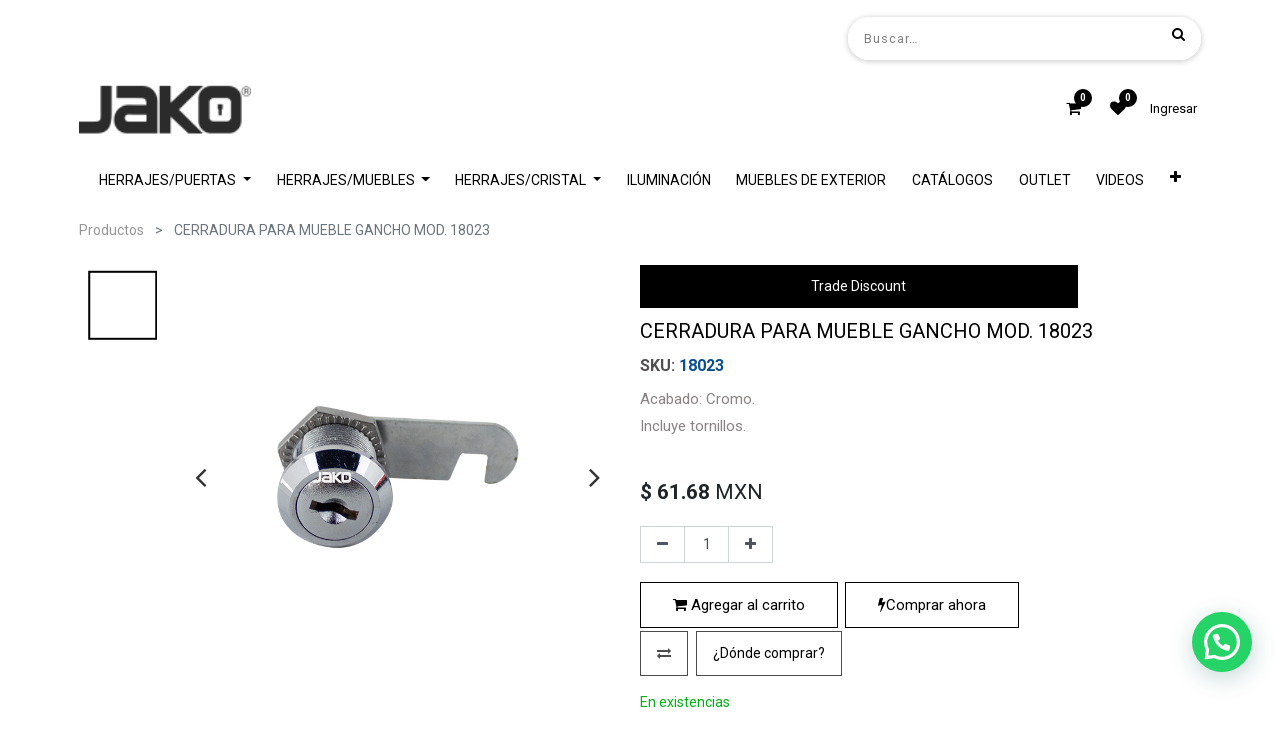

--- FILE ---
content_type: text/html; charset=utf-8
request_url: https://www.jako.mx/shop/product/18023-cerradura-para-mueble-gancho-mod-18023-17325
body_size: 19988
content:

    
    
    
    
            <input type="hidden" id="ajax_cart_product_template" value="1"/>
        <!DOCTYPE html>
        
        
            
        
    <html lang="es-MX" data-website-id="1" data-oe-company-name="PRODUCTOS JAKO S.A. de C.V.">
            
        
            
            
            
            
                
            
        
        
    <head>
                <meta charset="utf-8"/>
                <meta http-equiv="X-UA-Compatible" content="IE=edge,chrome=1"/>
                <meta name="viewport" content="width=device-width, initial-scale=1, user-scalable=no"/>
        <meta name="generator" content="Odoo"/>
        
        
        
            
            
            
        <meta name="description" content="Cerradura para mueble gancho. Acabado: Cromo. Incluye tornillos. ¡Cotiza ahora aquí!"/>
        <meta name="keywords" content="cerradura, cerradura para mueble"/>
        
            
            
            
                
                    
                        <meta property="og:type" content="website"/>
                    
                
                    
                        <meta property="og:title" content="Cerradura para mueble gancho | Jako Herrajes"/>
                    
                
                    
                        <meta property="og:site_name" content="PRODUCTOS JAKO S.A. de C.V."/>
                    
                
                    
                        <meta property="og:url" content="http://www.jako.mx/shop/product/18023-cerradura-para-mueble-gancho-mod-18023-17325"/>
                    
                
                    
                        <meta property="og:image" content="http://www.jako.mx/web/image/product.template/17325/image_1024?unique=0030168"/>
                    
                
                    
                        <meta property="og:description" content="Cerradura para mueble gancho. Acabado: Cromo. Incluye tornillos. ¡Cotiza ahora aquí!"/>
                    
                
            
            
            
                
                    <meta name="twitter:card" content="summary_large_image"/>
                
                    <meta name="twitter:title" content="Cerradura para mueble gancho | Jako Herrajes"/>
                
                    <meta name="twitter:image" content="http://www.jako.mx/web/image/product.template/17325/image_1024?unique=0030168"/>
                
                    <meta name="twitter:description" content="Cerradura para mueble gancho. Acabado: Cromo. Incluye tornillos. ¡Cotiza ahora aquí!"/>
                
            
        

        
            
            
        
        <link rel="canonical" href="https://www.jako.mx/shop/product/18023-cerradura-para-mueble-gancho-mod-18023-17325"/>

        <link rel="preconnect" href="https://fonts.gstatic.com/" crossorigin=""/>
    

                <title>Cerradura para mueble gancho | Jako Herrajes</title>
                <link type="image/x-icon" rel="shortcut icon" href="/web/image/website/1/favicon?unique=9958876"/>
            <link type="text/css" rel="stylesheet" href="/web/content/356131-24664c4/1/web.assets_common.css"/>
            <link type="text/css" rel="stylesheet" href="/web/content/356656-bcc3501/1/web.assets_frontend.css"/>
        
    
        

                <script id="web.layout.odooscript" type="text/javascript">
                    var odoo = {
                        csrf_token: "41e118ec999c02f93341c562b31e3de006da6cb4o",
                        debug: "",
                    };
                </script>
            <script type="text/javascript">
                odoo.session_info = {"is_admin": false, "is_system": false, "is_website_user": true, "user_id": false, "is_frontend": true, "translationURL": "/website/translations", "cache_hashes": {"translations": "a5736f3f76282dcd4ff13c6f91539a1d0e382ba1"}};
            </script>
            <script defer="defer" type="text/javascript" src="/web/content/328637-ac95013/1/web.assets_common_minimal_js.js"></script>
            <script defer="defer" type="text/javascript" src="/web/content/328638-b05f47d/1/web.assets_frontend_minimal_js.js"></script>
            
        
    
            <script defer="defer" type="text/javascript" data-src="/web/content/356136-6ceea6a/1/web.assets_common_lazy.js"></script>
            <script src="https://conektaapi.s3.amazonaws.com/v0.3.2/js/conekta.js" type="text/javascript"></script>
            <script defer="defer" type="text/javascript" data-src="/web/content/356657-4773667/1/web.assets_frontend_lazy.js"></script>
        
    
        

                
            
            
            
        
            <link rel="manifest" href="/social_push_notifications/static/src/js/manifest.json"/>
        </head>
            <body class="">
                
        
    
            
        
	    
    <div id="wrapwrap" class="   ">
                
            <div class="te_auto_play_value d-none">
                <span>True</span>
            </div>
        
            <div class="te_header_before_overlay">
                <div class="container te_header_style_4_main">
                    <div class="row align-items-center mt16 te_header_style_4_inner_first">
                        <div class="col-lg-8 te_header_4_offer">
                            <section>
                                <p></p>
                                <section><p>    
            
































































</p>





























































































































































































<p>
            




























            















































</p>





























































































































































































<div class="oe_structure" data-name="Style 2"></div>





























































































































































































<p></p></section>
                            </section>
                        </div>
                        <div class="col-lg-4 te_header_4_search">
                            <div class="te_header_search">
                                <div class="te_srch_icon_header">
                                    <a href="#" class="">
                                        <i class="fa fa-search te_srch_icon"></i>
                                        <i class="fa fa-times te_srch_close"></i>
                                    </a>
                                </div>
                                <div class="te_search_popover" tabindex="-1">
                                    
    
                
            
            
            
                <form method="get" class="o_wsale_products_searchbar_form o_wait_lazy_js " action="/shop">
                    <div role="search" class="input-group">
        <input type="text" name="search" class="search-query form-control oe_search_box" placeholder="Buscar…" data-limit="5" data-display-description="true" data-display-price="true" data-display-image="true" value=""/>
        <div class="input-group-append">
            <button type="submit" class="btn btn-primary oe_search_button" aria-label="Búsqueda" title="Búsqueda"><i class="fa fa-search"></i></button>
        </div>
    </div>

                    <input name="order" type="hidden" class="o_wsale_search_order_by" value=""/>
                    
                </form>
            
            
        
                                </div>
                            </div>
                        </div>
                    </div>
                    <div class="row align-items-center py-2 te_header_style_4_inner">
                        <div class="col-lg-4">
                            
                            
                                <a href="/" class="navbar-brand logo te_header_before_logo">
                                    <span role="img" aria-label="Logo of www.jako.mx" title="www.jako.mx"><img src="/web/image/website/1/logo/www.jako.mx?unique=9958876" class="img img-fluid" alt="www.jako.mx"/></span>
                                </a>
                            
                        </div>
                        <div class="col-lg-8 te_login_right">
                            <div class="px-1 te_cart_icon_head">
                                
        
        <a id="my_cart" href="/shop/cart" class="nav-link o_wsale_my_cart">
            <i class="fa fa-shopping-cart"></i>
            <sup class="my_cart_quantity badge badge-primary">0</sup>
        </a>
    
                            </div>
                            <div class="px-1 te_wish_icon_head">
                                
        
            
            <a href="/shop/wishlist" class="nav-link te_wish_icon_head">
                <i class="fa fa-heart"></i>
                <sup class="my_wish_quantity o_animate_blink badge badge-primary">
                    0
                </sup>
            </a>
        
    
                            </div>
                            
                            
                            
                            
                            <div class="px-1">
                                
    

                            </div>
                            <div class="px-1">
                                
                                <div class="te_signin">
                                    
                                        <a href="#loginPopup" class="btn-link">
                                            <span class="te_user_account_name">Ingresar</span>
                                            <span class="te_user_account_icon">
                                                <i class="fa fa-user" aria-hidden="true"></i>
                                            </span>
                                        </a>
                                        
        <div class="modal fade text-left" id="loginRegisterPopup" role="dialog" tabindex="-1">
            <div class="modal-dialog">
                <div class="modal-content">
                    <button type="button" class="close d-md-none" data-dismiss="modal">
                        <i class="fa fa-times"></i>
                    </button>
                    <div class="modal-body">
                        <div role="tabpanel">
                            
                            <ul class="nav nav-tabs" role="tablist">
                                <li role="presentation" class="login_register_tab  ">
                                    <a href="#loginPopup" aria-controls="loginPopup" role="tab" class="active" data-toggle="tab">
                                        Ingresar
                                    </a>
                                </li>
                                
                                    <li role="presentation" class="login_register_tab">
                                        <a href="#registerPopup" aria-controls="registerPopup" role="tab" class="" data-toggle="tab">
                                            Registro
                                        </a>
                                    </li>
                                
                            </ul>
                            <div class="tab-content">
                                <div role="tabpanel" class="tab-pane active" id="loginPopup">
                                    
        <form class="oe_login_form" role="form" method="post" onsubmit="this.action = this.action + location.hash" action="/web/login">
            <input type="hidden" name="csrf_token" value="49605489d949067516ce2d2ddb1f01d122637624o1768613700"/>
            
            
            <div class="form-group field-login">
                <label for="login">Correo</label>
                <input type="text" placeholder="Email" name="login" id="login" required="required" autofocus="autofocus" autocapitalize="off" class="form-control "/>
            </div>

            <div class="form-group field-password">
                <label for="password">Contraseña</label>
                <input type="password" placeholder="Password" name="password" id="password" required="required" autocomplete="current-password" maxlength="4096" class="form-control "/>
            </div>

            
            

            <div class="te_error-success"></div>

            <div class="clearfix oe_login_buttons text-center mb-1 pt-3">
                <button type="submit" class="btn btn-primary btn-block te_theme_button te_login_button">Log in
                </button>
                
                <div class="justify-content-between mt-2 d-flex small">
                    <a class="open_reset_password" data-keyboard="true" href="#resetPasswordPopup">Recuperar contraseña
                    </a>
                </div>
                <div class="o_login_auth"></div>
                
                
            </div>
            <input type="hidden" name="redirect"/>
        </form>

        <form class="oe_reset_password_form te_reset_password_form" role="form" method="post">
            <input type="hidden" name="csrf_token" value="49605489d949067516ce2d2ddb1f01d122637624o1768613700"/>

            

            
                <div class="form-group field-login">
                    <label for="login" class="col-form-label">Correo</label>
                    <input type="text" name="login" id="login" class="form-control" autofocus="autofocus" required="required" autocapitalize="off"/>
                </div>
            

            
            <div class="te_error-success"></div>
            <input type="hidden" name="redirect"/>
            <input type="hidden" name="token"/>
            <div class="clearfix oe_login_buttons">
                <div class="d-flex justify-content-between align-items-center small">
                    <button type="submit" class="btn btn-primary te_theme_button">Confirmar</button>
                    <a class="back_login" href="#loginPopup">Regresar</a>
                    
                </div>
                <div class="o_login_auth"></div>
            </div>
        </form>
    
                                </div>
                                <div role="tabpanel" class="tab-pane" id="registerPopup">
                                    
        <form class="oe_signup_form_ept oe_signup_form" role="form" method="post" action="/web/signup">
            <input type="hidden" name="csrf_token" value="49605489d949067516ce2d2ddb1f01d122637624o1768613700"/>

            

            <div class="form-group field-login">
                <label for="login">Su correo electrónico</label>
                <input type="text" name="login" id="login" class="form-control form-control-sm" autofocus="autofocus" autocapitalize="off" required="required"/>
            </div>

            <div class="form-group field-name">
                <label for="name">Su nombre</label>
                <input type="text" name="name" id="name" class="form-control form-control-sm" placeholder="Por ejemplo, JJohn Smith" required="required"/>
            </div>

            <div class="form-group field-password pt-2">
                <label for="password">Contraseña</label>
                <input type="password" name="password" id="password" class="form-control form-control-sm" required="required"/>
            </div>

            <div class="form-group field-confirm_password">
                <label for="confirm_password">Confirmar contraseña</label>
                <input type="password" name="confirm_password" id="confirm_password" class="form-control form-control-sm" required="required"/>
            </div>
        

            
            <div class="te_error-success"></div>
            
            <input type="hidden" name="redirect"/>
            <input type="hidden" name="token"/>
            <div class="text-center oe_signup_buttons pt-3">
                <button type="submit" class="btn btn-primary btn-block te_theme_button te_signup_button">Registro
                </button>
                <div class="o_login_auth"></div>
                
                
            </div>
        </form>
    
                                </div>
                            </div>
                        </div>
                    </div>
                </div>
            </div>
        </div>
    
                                    
                                </div>
                            </div>
                        </div>
                    </div>
                </div>
            </div>
        <header id="top" data-anchor="true" data-name="Header" class=" o_affix_enabled">
                    <nav class="navbar navbar-expand-md te_header_navbar navbar-light
            ">
                <div class="container">
                    <a href="/" class="navbar-brand logo">
            <span role="img" aria-label="Logo of www.jako.mx" title="www.jako.mx"><img src="/web/image/website/1/logo/www.jako.mx?unique=9958876" class="img img-fluid" alt="www.jako.mx"/></span>
        </a>
    <button type="button" class="navbar-toggler" data-toggle="collapse" data-target="#top_menu_collapse">
                        <span class="navbar-toggler-icon"></span>
                    </button>
                    <div class="collapse navbar-collapse" id="top_menu_collapse">
                        <ul class="nav navbar-nav ml-auto text-right o_menu_loading" id="top_menu">
                            
        
            
    
    
    <li class="nav-item dropdown  position-static">
        <a data-toggle="dropdown" class="nav-link dropdown-toggle o_mega_menu_toggle" href="#">
                <span>HERRAJES/PUERTAS</span>
            
            
                
            
        </a>
        <div data-name="Mega Menu" class="dropdown-menu o_mega_menu dropdown-menu-left"><div class="oe_structure" data-name="Style 5"></div>



















































<section class="s_three_columns pt32 pb32" data-name="Style 5">
            <div class="container">
                <div class="row d-flex aos-init align-items-stretch" data-aos="align-items-stretch">
                    <div class="col-md-4 s_col_no_bgcolor te_col_ind col-lg-3">

                        <div class="te_image_overflow t_img_hover_1">
                            <a href="/shop/category/herrajes-puertas-cerraduras-119"><img class="card-img-top img img-responsive te_feature_image" src="/web/image/322383/categor%C3%ADa-cerraduras-Jako-Herrajes.jpg?access_token=d4ea9f5f-fd17-4673-bb4d-1a0ea528325f" alt="Cerraduras Jako Herrajes" data-original-title="" title="Cerraduras Jako Herrajes" aria-describedby="tooltip952027"></a>
                        </div>
                        <div class="te_center_position">
                            <section class="text-center pb8 pt16 te_button_position bg-white" style="">
                                <h6 class="mb0"><a href="/shop/category/herrajes-puertas-cerraduras-119" class="te_fix_content_h3" data-original-title="" title="" aria-describedby="tooltip624893">CERRADURAS</a></h6>
                                
                            </section>
                        </div>

                    </div>
                    <div class="col-md-4 s_col_no_bgcolor te_col_ind col-lg-3">

                        <div class="te_image_overflow t_img_hover_1">
                            <a href="/bisagras-y-pivotes"><img class="card-img-top img img-responsive te_feature_image" src="/web/image/52359/BISAGRAS-Y-PIVOTES-min.jpg?access_token=7ce00acf-4ac5-4094-83f7-00cedc3f2f8e" alt="Bisagras y Pivotes Jako Herrajes" data-original-title="" title="Bisagras y Pivotes Jako Herrajes" aria-describedby="tooltip620158"></a>
                        </div>
                        <div class="te_center_position">
                            <section class="text-center pb8 pt16 te_button_position bg-white">
                                <h6 class="mb0"><a href="/bisagras-y-pivotes" class="te_fix_content_h3" data-original-title="" title="" aria-describedby="tooltip168764">BISAGRAS Y PIVOTES</a></h6>
                                
                            </section>
                        </div>
                    </div>
                    <div class="col-md-4 s_col_no_bgcolor te_col_ind col-lg-3">

                        <div class="te_image_overflow t_img_hover_1">
                            <a href="/accesorios-para-puertas"><img class="card-img-top img img-responsive te_feature_image" src="/web/image/52360/ACCESORIOS-min.jpg?access_token=d5f12d71-7902-4883-b6d6-049ec9cf5a63" alt="Accesorios Para Puertas Jako Herrajes" data-original-title="" title="Accesorios Para Puertas Jako Herrajes" aria-describedby="tooltip494941"></a>
                        </div>
                        <div class="te_center_position">
                            <section class="text-center pb8 pt16 te_button_position bg-white">
                                <h6 class="mb0"><a href="/accesorios-para-puertas" class="te_fix_content_h3" data-original-title="" title="" aria-describedby="tooltip570637">ACCESORIOS PARA PUERTAS</a></h6>
                                
                            </section>
                        </div>
                    </div><div class="col-md-4 s_col_no_bgcolor te_col_ind col-lg-3">

                        <div class="te_image_overflow t_img_hover_1">
                            <a href="/jaladeras-para-puertas"><img class="card-img-top img img-responsive te_feature_image" src="/web/image/141694/jaladeras-para-puertas-jako-herrajes.jpg?access_token=0a7ae0ca-0b93-4455-8ac0-91a7eaef3781" alt="Jaladeras Para Puertas de Madera Jako Herrajes" data-original-title="" title="Jaladeras Para Puertas Madera Jako Herrajes" aria-describedby="tooltip494941"></a>
                        </div>
                        <div class="te_center_position">
                            <section class="text-center pb8 pt16 te_button_position bg-white">
                                <h6 class="mb0"><a href="/jaladeras-para-puertas" class="te_fix_content_h3" data-original-title="" title="" aria-describedby="tooltip570637">JALADERAS PARA PUERTAS</a></h6>
                                
                            </section>
                        </div>
                    </div>
                </div>
            </div>
        </section>



















































<section class="s_three_columns pt32 pb32" data-name="Style 5">
            <div class="container">
                <div class="row d-flex aos-init align-items-stretch" data-aos="align-items-stretch">
                    <div class="col-md-4 s_col_no_bgcolor te_col_ind col-lg-3">

                        <div class="te_image_overflow t_img_hover_1">
                            <a href="/shop/category/herrajes-para-puertas-jaladeras-para-puertas-de-madera-148"><img class="card-img-top img img-responsive te_feature_image" src="/web/image/141695/jaladeras-para-puertas-corredizas-jako-herrajes.jpg?access_token=2d319043-b3af-42fc-879a-4d8044c1eb33" alt="Jaladera Para Puertas Corredizas Jako Herrajes" data-original-title="" title="Jaladera Para Puertas Corredizas Jako Herrajes" aria-describedby="tooltip952027"></a>
                        </div>
                        <div class="te_center_position">
                            <section class="text-center pb8 pt16 te_button_position bg-white" style="">
                                <h6 class="mb0"><a href="/shop/category/herrajes-para-puertas-jaladeras-para-puertas-de-madera-148" class="te_fix_content_h3" data-original-title="" title="" aria-describedby="tooltip624893">JALADERAS PARA PUERTAS  CORREDIZAS</a></h6>
                                
                            </section>
                        </div>

                    </div>
                    <div class="col-md-4 s_col_no_bgcolor te_col_ind col-lg-3">

                        <div class="te_image_overflow t_img_hover_1">
                            <a href="/shop/category/herrajes-para-puertas-sistemas-de-puertas-deslizables-sistemas-deslizables-145"><img class="card-img-top img img-responsive te_feature_image" src="/web/image/52361/SISTEMAS-DESLIZABLES-min.jpg?access_token=f023b56c-ec50-498f-985d-80373066ced9" alt="Sistema De Puertas Deslizables Para Puertas de Madera Jako Herrajes" data-original-title="" title="Sistema De Puertas Deslizables Para Puertas de Madera Jako Herrajes" aria-describedby="tooltip620158"></a>
                        </div>
                        <div class="te_center_position">
                            <section class="text-center pb8 pt16 te_button_position bg-white">
                                <h6 class="mb0"><a href="/shop/category/herrajes-para-puertas-sistemas-de-puertas-deslizables-sistemas-deslizables-145" class="te_fix_content_h3" data-original-title="" title="" aria-describedby="tooltip168764">SISTEMAS DE PUERTAS DESLIZABLES</a></h6>
                                
                            </section>
                        </div>
                    </div>
                    <div class="col-md-4 s_col_no_bgcolor te_col_ind col-lg-3">

                        <div class="te_image_overflow t_img_hover_1">
                            <a href="/sistema-de-puertas-deslizables"><img class="card-img-top img img-responsive te_feature_image" src="/web/image/141696/sistemas-deslizables-tipo-granero-jako-herrajes.jpg?access_token=30831749-d368-498d-aa25-15bd01442aa6" alt="Sistemas Deslizables Tipo Granero Jako Herrajes" data-original-title="" title="Sistemas Deslizables Tipo Granero Jako Herrajes" aria-describedby="tooltip494941"></a>
                        </div>
                        <div class="te_center_position">
                            <section class="text-center pb8 pt16 te_button_position bg-white">
                                <h6 class="mb0"><a href="/sistema-de-puertas-deslizables" class="te_fix_content_h3" data-original-title="" title="" aria-describedby="tooltip570637">SISTEMAS DESLIZABLES TIPO GRANERO</a></h6>
                                
                            </section>
                        </div>
                    </div><div class="col-md-4 s_col_no_bgcolor te_col_ind col-lg-3">

                        <div class="te_image_overflow t_img_hover_1">
                            <a href="/shop/category/herrajes-puertas-cierrapuertas-y-barras-antipanico-152"><img class="card-img-top img img-responsive te_feature_image" src="/web/image/52363/CIERRAPUERTAS-min.jpg?access_token=22340cff-4a06-4731-b4ae-6892194cf062" alt="Cierrapuertas y Barras Antipánico Jako Herrajes" data-original-title="" aria-describedby="tooltip676931" title="Cierrapuertas y Barras Antipánico Jako Herrajes"></a>
                        </div>
                        <div class="te_center_position">
                            <section class="text-center pb8 pt16 te_button_position bg-white">
                                <h6 class="mb0"><a href="/shop/category/herrajes-puertas-cierrapuertas-y-barras-antipanico-152" class="te_fix_content_h3" data-original-title="" title="" aria-describedby="tooltip570637">CIERRAPUERTAS Y BARRAS ANTIPÁNICO</a></h6>
                                
                            </section>
                        </div>
                    </div>
                </div>
            </div>
        </section>
    




















</div>
    </li>

        
            
    
    
    <li class="nav-item dropdown  position-static">
        <a data-toggle="dropdown" class="nav-link dropdown-toggle o_mega_menu_toggle" href="#">
                <span>HERRAJES/MUEBLES</span>
            
            
                
            
        </a>
        <div data-name="Mega Menu" class="dropdown-menu o_mega_menu dropdown-menu-right"><div class="oe_structure" data-name="Style 5"></div>






































<section class="s_three_columns pt32 pb32" data-name="Style 5">
            <div class="container">
                <div class="row d-flex aos-init align-items-stretch" data-aos="align-items-stretch">
                    <div class="col-md-4 s_col_no_bgcolor te_col_ind col-lg-3">

                        <div class="te_image_overflow t_img_hover_1">
                            <a href="/muebles" target="_blank"><img class="card-img-top img img-responsive te_feature_image" src="/web/image/146179/herrajes-para-muebles-jako-herrajes.jpg?access_token=94e174f2-8a32-498d-901b-6e8412031c21" alt="Herrajes Para Muebles Jako Herrajes" data-original-title="" title="Herrajes Para Muebles Jako Herrajes" aria-describedby="tooltip570298"></a>
                        </div>
                        <div class="te_center_position">
                            <section class="text-center pb8 pt16 te_button_position bg-white-75">
                                <h6 class="mb0"><a href="/muebles" class="te_fix_content_h3" data-original-title="" title="" target="_blank">HERRAJES PARA MUEBLES</a></h6>
                                
                            </section>
                        </div>

                    </div><div class="col-md-4 s_col_no_bgcolor te_col_ind col-lg-3">

                        <div class="te_image_overflow t_img_hover_1">
                            <a href="/cocina" target="_blank"><img class="card-img-top img img-responsive te_feature_image" src="/web/image/356404/HERRAJES%20DE%20COCINA.jpg?access_token=a4e75594-8c70-4aa2-b958-0b0b46ba78d0" alt="Herrajes Para Cocina Jako Herrajes" data-original-title="" title="Herrajes Para Cocina Jako Herrajes" aria-describedby="tooltip570298"></a>
                        </div>
                        <div class="te_center_position">
                            <section class="text-center pb8 pt16 te_button_position bg-white-75">
                                <h6 class="mb0"><a href="/cocina" class="te_fix_content_h3" data-original-title="" title="" target="_blank">HERRAJES PARA COCINA</a></h6>
                                
                            </section>
                        </div>

                    </div>
                    <div class="col-md-4 s_col_no_bgcolor te_col_ind col-lg-3"><div class="te_image_overflow t_img_hover_1"><a href="/closet" target="_blank"><img class="card-img-top img img-responsive te_feature_image" src="/web/image/356405/HERRAJES%20DE%20CLOSET.jpg?access_token=cec6b0a9-ae47-42df-9c74-ebdad6823f15" alt="Herrajes Para Clóset Jako Herrajes" data-original-title="" title="Herrajes Para Clóset Jako Herrajes" aria-describedby="tooltip457484"></a></div><div class="te_center_position"><section class="text-center pb8 pt16 te_button_position bg-white-25"><h6 class="mb0"><a href="/closet" class="te_fix_content_h3" data-original-title="" title="" aria-describedby="tooltip182990" target="_blank">HERRAJES PARA CLÓSET</a></h6></section></div></div><div class="col-md-4 s_col_no_bgcolor te_col_ind col-lg-3"><div class="te_image_overflow t_img_hover_1"><a href="/shop/category/herrajes-muebles-herrajes-para-muebles-iluminacion-para-muebles-231" target="_blank"><img class="card-img-top img img-responsive te_feature_image" src="/web/image/216830/SUBCATEGORIA.jpg?access_token=d7850208-e514-4e08-9d51-a78952fa248e" alt="Accesorios Para Baño Jako Herrajes" data-original-title="" title="Accesorios Para Baño Jako Herrajes" aria-describedby="tooltip457484"></a></div><div class="te_center_position"><section class="text-center pb8 pt16 te_button_position bg-white-25"><h6 class="mb0"><a href="/shop/category/herrajes-muebles-herrajes-para-muebles-iluminacion-para-muebles-231" class="te_fix_content_h3" data-original-title="" title="" aria-describedby="tooltip182990" target="_blank">ILUMINACIÓN PARA MUEBLES</a></h6></section></div></div></div>
            </div>
        </section>




























<section class="s_three_columns pt32 pb32" data-name="Style 5">
            <div class="container">
                <div class="row d-flex aos-init align-items-stretch" data-aos="align-items-stretch">
                    <div class="col-md-4 s_col_no_bgcolor te_col_ind col-lg-3">

                        <div class="te_image_overflow t_img_hover_1">
                            <a href="/shop/category/herrajes-para-muebles-herrajes-para-cavas-1637" target="_blank"><img class="card-img-top img img-responsive te_feature_image" src="/web/image/349962/Cavas-categoria.jpg?access_token=00ef3116-7c4f-44e7-ab83-bd16879b0ce5" alt="Cavas y Armarios Jako Herrajes" data-original-title="" title="Cavas y Armarios Jako Herrajes" aria-describedby="tooltip570298"></a>
                        </div>
                        <div class="te_center_position">
                            <section class="text-center pb8 pt16 te_button_position bg-white-75">
                                <h6 class="mb0"><a href="/shop/category/herrajes-para-muebles-herrajes-para-cavas-1637" class="te_fix_content_h3" data-original-title="" title="" target="_blank">HERRAJES PARA CAVAS</a></h6>
                                
                            </section>
                        </div>

                    </div><div class="col-md-4 s_col_no_bgcolor te_col_ind col-lg-3">

                        <div class="te_image_overflow t_img_hover_1">
                            <a href="/complementos-para-bano" target="_blank"><img class="card-img-top img img-responsive te_feature_image" src="/web/image/146182/accesorios-para-ba%C3%B1o-jako-herrajes.jpg?access_token=6117d4e4-6755-4f8b-b9c0-7bef5e071079" alt="Cavas y Armarios Jako Herrajes" data-original-title="" title="Cavas y Armarios Jako Herrajes" aria-describedby="tooltip570298"></a>
                        </div>
                        <div class="te_center_position">
                            <section class="text-center pb8 pt16 te_button_position bg-white-75">
                                <h6 class="mb0"><a href="/complementos-para-bano" class="te_fix_content_h3" data-original-title="" title="" target="_blank">ACCESORIOS PARA BAÑO</a></h6>
                                
                            </section>
                        </div>

                    </div><div class="col-md-4 s_col_no_bgcolor te_col_ind col-lg-3">

                        <div class="te_image_overflow t_img_hover_1">
                            <a href="/shop/category/herrajes-para-cristal-fachadas-para-entrada-accesorios-para-vitrinas-852" target="_blank"><img class="card-img-top img img-responsive te_feature_image" src="/web/image/267794/herrajes-para-vitrinas-jako-herrajes.jpg?access_token=a823ed24-c738-4e26-a674-936e6d411347" alt="Cavas y Armarios Jako Herrajes" data-original-title="" title="Cavas y Armarios Jako Herrajes" aria-describedby="tooltip570298"></a>
                        </div>
                        <div class="te_center_position">
                            <section class="text-center pb8 pt16 te_button_position bg-white-75">
                                <h6 class="mb0"><a href="/shop/category/herrajes-para-cristal-fachadas-para-entrada-accesorios-para-vitrinas-852" class="te_fix_content_h3" data-original-title="" title="" target="_blank">HERRAJES PARA VITRINAS</a></h6>
                                
                            </section>
                        </div>

                    </div><div class="col-md-4 s_col_no_bgcolor te_col_ind col-lg-3">

                        <div class="te_image_overflow t_img_hover_1">
                            <a href="/shop/category/herrajes-puertas-accesorios-para-puertas-herrajes-para-mamparas-167" target="_blank"><img class="card-img-top img img-responsive te_feature_image" src="/web/image/300283/herrajes-para-mamparas-jako-herrajes.jpg?access_token=aecec9fc-7c21-4b57-8db8-a4f23dd9acce" alt="Cavas y Armarios Jako Herrajes" data-original-title="" title="Cavas y Armarios Jako Herrajes" aria-describedby="tooltip570298"></a>
                        </div>
                        <div class="te_center_position">
                            <section class="text-center pb8 pt16 te_button_position bg-white-75">
                                <h6 class="mb0"><a href="/shop/category/herrajes-puertas-accesorios-para-puertas-herrajes-para-mamparas-167" class="te_fix_content_h3" data-original-title="" title="" target="_blank">HERRAJES PARA MAMPARAS</a></h6>
                                
                            </section>
                        </div>

                    </div>
                    
                    
                </div>
            </div>
        </section>
    














</div>
    </li>

        
            
    
    
    <li class="nav-item dropdown  position-static">
        <a data-toggle="dropdown" class="nav-link dropdown-toggle o_mega_menu_toggle" href="/shop/product/herrajes-para-cristal-vetroglass-hardware">
                <span>HERRAJES/CRISTAL</span>
            
            
                
            
        </a>
        <div data-name="Mega Menu" class="dropdown-menu o_mega_menu dropdown-menu-right te_mega_animation">
    


















<div class="oe_structure" data-name="Style 5"></div>

















<div class="oe_structure" data-name="Style 5"></div>

















<section class="s_three_columns pt32 pb32" data-name="Style 5">
            <div class="container">
                <div class="row d-flex aos-init align-items-start" data-aos="align-items-start">
                    <div class="col-md-4 s_col_no_bgcolor te_col_ind col-lg-3 aos-init" data-aos="none">

                        <div class="te_image_overflow t_img_hover_1">
                            <a href="/herrajes-para-cristal-de-bano"><img class="card-img-top img img-responsive te_feature_image" src="/web/image/143206/herrajes-para-cristal-de-ba%C3%B1o-vetroglass-hardware.jpg?access_token=07c9d4b8-a670-4123-a650-6fef812b6c84" alt="Herrajes Para Cristal De Baño Jako Herrajes" data-original-title="" title="Herrajes Para Cristal De Baño Jako Herrajes" aria-describedby="tooltip649198"></a>
                        </div>
                        <div class="te_center_position">
                            <section class="text-center pb8 pt16 te_button_position bg-white-25 aos-init" data-aos="none">
                                <p> <a href="/herrajes-para-cristal-de-bano"> <font style="font-size: 14px;" class="text-beta" data-original-title="" title="" aria-describedby="tooltip697611"><b data-original-title="" title="" aria-describedby="tooltip488428">HERRAJES PARA CRISTAL DE BAÑO</b></font></a></p>
                                
                            </section>
                        </div>

                    </div><div class="col-md-4 s_col_no_bgcolor te_col_ind col-lg-3 aos-init" data-aos="none">

                        <div class="te_image_overflow t_img_hover_1"><a href="/sistemas-deslizables-para-cristal" data-original-title="" title="" aria-describedby="tooltip95931"><img class="card-img-top img img-responsive te_feature_image float-left" src="/web/image/142492/sistemas-deslizables-vetroglass-hardware.jpg?access_token=11bdb615-d393-44f7-83a4-934407a1f020" alt="Sistemas Deslizables Para Cristal Templado Jako Herrajes" data-original-title="" title="Sistemas Deslizables Para Cristal Templado Jako Herrajes" aria-describedby="tooltip649198"></a></div><div class="te_center_position"><section class="text-center pb8 pt16 te_button_position bg-white-25 aos-init" data-aos="none"><p style="text-align: left;"><a href="/sistemas-deslizables-para-cristal" class="te_fix_content_h3" data-original-title="" title="" aria-describedby="tooltip641567"><font style="font-size: 14px;" class="text-beta"><b data-original-title="" title="" aria-describedby="tooltip774793">SISTEMAS DESLIZABLES</b></font></a><font style="font-size: 14px;">          </font></p></section></div>

                    </div><div class="col-md-4 s_col_no_bgcolor te_col_ind col-lg-3 aos-init" data-aos="none">

                        <div class="te_image_overflow t_img_hover_1">
                            <a href="/shop/category/herrajes-para-cristal-jaladeras-para-cristal-875"><img class="card-img-top img img-responsive te_feature_image" src="/web/image/142852/jaladeras-para-puertas-cristal-vetroglass-hardware.jpg?access_token=bb9271b1-84c0-4f69-a05b-349c07fc5ff7" alt="Jaladeras Para Puertas De Cristal Jako Herrajes" data-original-title="" title="Jaladeras Para Puertas De Cristal Jako Herrajes" aria-describedby="tooltip649198"></a>
                        </div>
                        <div class="te_center_position">
                            <section class="text-center pb8 pt16 te_button_position bg-white-25 aos-init" data-aos="none">
                                <p>   <a href="/shop/category/herrajes-para-cristal-jaladeras-para-cristal-875" class="te_fix_content_h3" data-original-title="" title="" aria-describedby="tooltip641567"><font style="font-size: 14px;" class="text-beta" data-original-title="" title="" aria-describedby="tooltip697611"><b data-original-title="" title="" aria-describedby="tooltip674274">JALADERAS PARA CRISTAL</b></font> </a>     </p>
                                
                            </section>
                        </div>

                    </div><div class="col-md-4 s_col_no_bgcolor te_col_ind col-lg-3 aos-init" data-aos="none">

                        <div class="te_image_overflow t_img_hover_1">
                            <a href="/shop/category/herrajes-para-cristal-cerraduras-cerraduras-para-cristal-836"><img class="card-img-top img img-responsive te_feature_image" src="/web/image/143114/cerraduras-para-cristal-vetroglass-hardware.jpg?access_token=7249d9c7-22a3-4b9b-9b45-cee4df058475" alt="Cerraduras Para Puertas de Cristal Jako Herrajes" data-original-title="" title="Cerraduras Para Puertas de Cristal Jako Herrajes" aria-describedby="tooltip649198"></a>
                        </div>
                        <div class="te_center_position">
                            <section class="text-center pb8 pt16 te_button_position bg-white-25 aos-init" data-aos="none">
                                <p><a href="/shop/category/herrajes-para-cristal-cerraduras-cerraduras-para-cristal-836" class="te_fix_content_h3" data-original-title="" title="" aria-describedby="tooltip641567"><font style="font-size: 14px;" class="text-beta" data-original-title="" title="" aria-describedby="tooltip697611"><b data-original-title="" title="" aria-describedby="tooltip246965">CERRADURAS PARA CRISTAL</b></font> </a>  </p>
                                
                            </section>
                        </div>

                    </div></div>
            </div>
        </section>

















<section class="s_three_columns pt32 pb32" data-name="Style 5">
            <div class="container">
                <div class="row d-flex aos-init align-items-start" data-aos="align-items-start">
                    <div class="col-md-4 s_col_no_bgcolor te_col_ind aos-init col-lg-3" data-aos="none">

                        <div class="te_image_overflow t_img_hover_1">
                            <a href="/fachada-para-entradas"><img class="card-img-top img img-responsive te_feature_image" src="/web/image/142401/fachadas-para-entrada-vetroglass.hardware.jpg?access_token=37e46cec-e524-4840-988b-296de8184d54" alt="Herrajes Para Fachadas De Entradas Jako Herrajes" data-original-title="" title="Herrajes Para Fachadas De Entradas Jako Herrajes" aria-describedby="tooltip649198"></a>
                        </div>
                        <div class="te_center_position">
                            <section class="text-center pb8 pt16 te_button_position bg-white-25 aos-init" data-aos="none">
                                <p><a href="/fachada-para-entradas" class="te_fix_content_h3" data-original-title="" title="" aria-describedby="tooltip641567"><b data-original-title="" title="" aria-describedby="tooltip552155"><font style="font-size: 14px;" data-original-title="" title="" aria-describedby="tooltip454914" class="text-beta">FACHADA PARA ENTRADAS</font></b></a><font style="font-size: 14px;"> </font>    </p>
                                
                            </section>
                        </div>

                    </div><div class="col-md-4 s_col_no_bgcolor te_col_ind aos-init col-lg-3" data-aos="none">

                        <div class="te_image_overflow t_img_hover_1">
                            <a href="/barandales"><img class="card-img-top img img-responsive te_feature_image" src="/web/image/142400/barandales-vetroglass-hardware.jpg?access_token=1bdf55b7-7f9c-4e4c-8a92-23baa68064ab" alt="Herrajes Para Barandales Arquitectónicos Jako Herrajes" data-original-title="" aria-describedby="tooltip649198"></a>
                        </div>
                        <div class="te_center_position">
                            <section class="text-center pb8 pt16 te_button_position bg-white-25 aos-init" data-aos="none">
                                <p>            <b><font style="font-size: 14px;" class="text-beta">  </font><a href="/barandales" class="te_fix_content_h3" data-original-title="" title="" aria-describedby="tooltip641567"><font style="font-size: 14px;" class="text-beta">BARANDALES  </font></a></b>          </p>
                                
                            </section>
                        </div>

                    </div><div class="col-md-4 s_col_no_bgcolor te_col_ind aos-init col-lg-3" data-aos="none"><div class="te_image_overflow t_img_hover_1"><a href="/cierrapuertas-y-barras-antipanico-para-cristal"><img class="card-img-top img img-responsive te_feature_image" src="/web/image/142402/cierrapuertas-y-barras-antipanico-vetroglass-hardware.jpg?access_token=d2c957be-72ef-468c-b1a8-f41d9e766c84" alt="Cierrapuertas y Barras Antipánico Jako Herrajes" data-original-title="" title="Cierrapuertas y Barras Antipánico Jako Herrajes" aria-describedby="tooltip649198"></a></div><div class="te_center_position"><section class="text-center pb8 pt16 te_button_position bg-white-25 aos-init" data-aos="none"><p style="text-align: left;"><a href="/cierrapuertas-y-barras-antipanico-para-cristal" class="te_fix_content_h3" data-original-title="" title="" aria-describedby="tooltip641567"><b data-original-title="" title="" aria-describedby="tooltip243026"><font class="text-beta" style="font-size: 14px;" data-original-title="" title="" aria-describedby="tooltip174198">CIERRAPUERTAS Y BARRAS ANTIPÁNICO</font></b></a><font style="font-size: 14px;"> </font>     </p></section></div></div></div>
            </div>
        </section></div>
    </li>

        
            
    
    <li class="nav-item  ">
        <a role="menuitem" href="/shop/category/herrajes-muebles-herrajes-para-muebles-iluminacion-para-muebles-231" class="nav-link ">
            <span>ILUMINACIÓN</span>
        
            
                
            
        </a>
    </li>
    

        
            
    
    <li class="nav-item  ">
        <a role="menuitem" href="https://www.outdoor.mchomes.mx/" class="nav-link ">
            <span>MUEBLES DE EXTERIOR</span>
        
            
                
            
        </a>
    </li>
    

        
            
    
    <li class="nav-item  ">
        <a role="menuitem" href="/catalogos" class="nav-link ">
            <span>CATÁLOGOS</span>
        
            
                
            
        </a>
    </li>
    

        
            
    
    <li class="nav-item  ">
        <a role="menuitem" href="https://www.jako.mx/shop/category/outlet-1228" class="nav-link ">
            <span>OUTLET</span>
        
            
                
            
        </a>
    </li>
    

        
            
    
    <li class="nav-item  ">
        <a role="menuitem" href="/videos" class="nav-link ">
            <span>VIDEOS</span>
        
            
                
            
        </a>
    </li>
    

        
            
    
    
    <li class="nav-item dropdown  position-static">
        <a data-toggle="dropdown" class="nav-link dropdown-toggle o_mega_menu_toggle" href="#">
                <span>MARCAS</span>
            
            
                
            
        </a>
        <div data-name="Mega Menu" class="dropdown-menu o_mega_menu dropdown-menu-right">
    









<section class="s_mega_menu_multi_menus py-4" data-name="Multi-Menus">
        <div class="container">
            <div class="row">
                
                
                
                
                
                    
                
                    <div class="py-2 text-center col-lg-2 offset-lg-1">
                        <h4><a href="/brand/vetroglass-5"><img class="img-fluid o_we_custom_image lazyload" src="/web/image/website/1/lazy_load_image" data-original-title="" title="Türgriffe" aria-describedby="tooltip621433" style="width: 100%;" data-src="/web/image/274592/vetroglass-logo.png" alt="Türgriffe"></a> </h4>
                        <nav class="nav flex-column">
                            
                                
                                
                                </nav><a href="/brand/emilio-tortajada-9"><img class="img-fluid o_we_custom_image lazyload" src="/web/image/website/1/lazy_load_image" data-original-title="" title="Emilio Fortajada" aria-describedby="tooltip75203" style="width: 100%;" data-src="/web/image/8663/emilio-tortajada.png?access_token=594915d0-5a72-431d-9944-2faf6cc9e379" alt="Emilio Fortajada"></a><nav class="nav flex-column"><a href="#" class="nav-link" data-name="Menu Item" data-original-title="" title="" aria-describedby="tooltip584340"> </a>
                            
                                
                                
                                
                            
                                
                                
                                
                            
                        </nav>
                    </div>
                
                    <div class="py-2 text-center col-lg-2">
                        <h4><a href="/brand/turgriffe-4"><img class="img-fluid o_we_custom_image lazyload" src="/web/image/website/1/lazy_load_image" data-original-title="" title="Türgriffe" aria-describedby="tooltip71256" style="width: 100%;" data-src="/web/image/274591/turgriffe-logo.png" alt="Türgriffe"></a> </h4>
                        <nav class="nav flex-column">
                            
                                
                                
                                </nav><img class="img-fluid o_we_custom_image lazyload" src="/web/image/website/1/lazy_load_image" data-original-title="" title="Magnum" aria-describedby="tooltip601099" style="width: 100%;" data-src="/web/image/8665/9-magnum.png?access_token=56b5763d-67a6-4872-8c06-23731186b8f9" alt="Magnum"><nav class="nav flex-column"><a href="#" class="nav-link" data-name="Menu Item" data-original-title="" title="" aria-describedby="tooltip499883"> </a>
                            
                                
                                
                                
                            
                                
                                
                                
                            
                        </nav>
                    </div>
                
                    <div class="py-2 text-center col-lg-2">
                        <h4><a href="/brand/jnf-13"><img class="img-fluid o_we_custom_image lazyload" src="/web/image/website/1/lazy_load_image" data-original-title="" title="JNF" aria-describedby="tooltip684954" style="width: 100%;" data-src="/web/image/8664/jnf.png?access_token=f1ef32eb-160a-4a96-aab1-02dfaedc9a92" alt="JNF"></a> </h4>
                        <nav class="nav flex-column">
                            
                                
                                
                                </nav><img class="img-fluid o_we_custom_image lazyload" src="/web/image/website/1/lazy_load_image" data-original-title="" title="Amig" aria-describedby="tooltip910707" style="width: 100%;" data-src="/web/image/8666/amig.png?access_token=0dac7a4d-208f-44cd-887b-8db14a6f245b" alt="Amig"><nav class="nav flex-column"><a href="#" class="nav-link" data-name="Menu Item" data-original-title="" title="" aria-describedby="tooltip252437"> </a>
                            
                                
                                
                                
                            
                                
                                
                                
                            
                        </nav>
                    </div><div class="py-2 text-center col-lg-2">
                        <h4><a href="/brand/mha-11"><img class="img-fluid o_we_custom_image lazyload" src="/web/image/website/1/lazy_load_image" data-original-title="" title="MHA" aria-describedby="tooltip684954" style="width: 100%;" data-src="/web/image/274594/mha-logo.png" alt="MHA"></a> </h4>
                        <nav class="nav flex-column">
                            
                                
                                
                                </nav><nav class="nav flex-column"><a href="#" class="nav-link" data-name="Menu Item" data-original-title="" title="" aria-describedby="tooltip252437"> </a>
                            
                                
                                
                                
                            
                                
                                
                                
                            
                        </nav>
                    </div><div class="py-2 text-center col-lg-2">
                        <h4><a href="/brand/salice-3"><img class="img-fluid o_we_custom_image lazyload" src="/web/image/website/1/lazy_load_image" data-original-title="" title="SALICE" aria-describedby="tooltip684954" style="width: 100%;" data-src="/web/image/8667/salice.png?access_token=36bf7af5-304a-4cbd-b0cb-1cae15805a09" alt="SALICE"></a> </h4>
                        <nav class="nav flex-column">
                            
                                
                                
                                </nav><nav class="nav flex-column"><a href="#" class="nav-link" data-name="Menu Item" data-original-title="" title="" aria-describedby="tooltip252437"> </a>
                            
                                
                                
                                
                            
                                
                                
                                
                            
                        </nav>
                    </div>
                
            </div>
        </div>
    </section>
</div>
    </li>

        
            
    
    <li class="nav-item  ">
        <a role="menuitem" href="/sucursales-y-distribuidores" class="nav-link ">
            <span>DÓNDE COMPRAR</span>
        
            
                
            
        </a>
    </li>
    

        
            
    
    <li class="nav-item  ">
        <a role="menuitem" href="/contactanos" class="nav-link ">
            <span>CONTÁCTANOS</span>
        
            
                
            
        </a>
    </li>
    

        
    
            
            <li class="nav-item divider d-none"></li> 
                
                <li class="nav-item o_wsale_my_wish"></li>
        
        
        
            </ul>
                    </div>
                </div>
            </nav>
        </header>
            <div class="te_vertical_menu">
                <section>
                    <a href="#" class="te_menu_btn_close">
                        <i class="fa fa-times te_menu_icon_close"></i>
                    </a>
                </section>
                
                
            </div>
        
                
            
        <div class="oe_website_sale_ept">
            <div class="modal fade" id="ajax_cart_model" tabindex="-1">
                <div class="modal-dialog modal-md modal-dialog-centered">
                    <div class="modal-content ajax_cart_modal">
                        <button type="button" class="close" data-dismiss="modal" aria-label="Close" tabindex="-1">
                        </button>
                        <div class="modal-body"></div>

                         </div>
                </div>
            </div>
        </div>
    
            
                <input type="hidden" id="ajax_cart_template" value="1"/>
            
        
            
        <div class="modal fade" id="quick_view_model" tabindex="-1">
            <div class="modal-dialog modal-lg modal-dialog-centered">
                <div class="modal-content quick_view_modal">
                    <button type="button" class="close quick_close" data-dismiss="modal" aria-label="Close" tabindex="-1">
                    </button>
                    
                        <div class="modal-body oe_website_sale"></div>
                    
                </div>
            </div>
        </div>
    
        <main>
                    
            
        
        
        <div itemscope="itemscope" itemtype="http://schema.org/Product" id="wrap" class="js_sale ecom-zoomable zoomodoo-next ecom-zoomable zoomodoo-next" data-ecom-zoom-auto="1">
            
    <div class="te_product_breadcrumb">
      <ol class="breadcrumb">
        <section class="container">
          <li class="breadcrumb-item">
            <a class="" href="/shop">Productos</a>
          </li>
          
          <li class="breadcrumb-item active">
            <span>CERRADURA PARA MUEBLE GANCHO MOD. 18023</span>
          </li>
        </section>
      </ol>
    </div>
  <section id="product_detail" class="container py-2 oe_website_sale " data-view-track="1">
                
    
    
      
  
    <div class="product_details_sticky">
      <div class="prod_details_sticky_div">
        <div class="prod_details_sticky_left">
          <div class="prod_img">
            <img class="img img-fluid rounded" alt="Product Image" src="/web/image/product.template/17325/image_256"/>
          </div>
          <div class="prod_name">
            <h1 itemprop="name" class="te_product_name">CERRADURA PARA MUEBLE GANCHO MOD. 18023</h1>
          </div>
          <div class="prod_price">
            
      <div itemprop="offers" itemscope="itemscope" itemtype="http://schema.org/Offer" class="product_price mt16">
          <h4 class="oe_price_h4 css_editable_mode_hidden">
              <span data-oe-type="monetary" data-oe-expression="combination_info['list_price']" style="text-decoration: line-through; white-space: nowrap;" class="text-danger oe_default_price d-none">$ <span class="oe_currency_value">61.68</span></span>
              <b data-oe-type="monetary" data-oe-expression="combination_info['price']" class="oe_price" style="white-space: nowrap;">$ <span class="oe_currency_value">61.68</span></b>
              <span itemprop="price" style="display:none;">61.68</span>
              <span itemprop="priceCurrency" style="display:none;">MXN</span>
          
            <span itemprop="priceCurrency" style="display: inline-block;" class="name_currency">MXN</span>
        </h4>
          <h4 class="css_non_editable_mode_hidden decimal_precision" data-precision="2">
            <span>$ <span class="oe_currency_value">53.17</span></span>
          </h4>
      
            
        </div>
    
          </div>
          <div class="prod_details_sticky_right">
            <div class="prod_add_cart">
              <form action="/shop/cart/update" method="POST">
                <input type="hidden" name="csrf_token" value="65157521fd376f108866d47ffc8ee40b14676553o1768613699"/>
                <div class="js_product js_main_product">
                  
                    <input type="hidden" class="product_id" name="product_id" value="43094"/>
                    <input type="hidden" class="product_template_id" name="product_template_id" value="17325"/>
                  
                  
                  <a role="button" id="add_to_cart" class="a-submit btn btn-lg btn-primary d-block d-sm-inline-block js_check_product mt16 te_theme_button" href="#"><span class="fa fa-shopping-cart"></span> Añadir al carrito&nbsp;</a>
                  
                    <a role="button" id="buy_now" class="btn btn-lg btn-outline-primary d-block d-sm-inline-block mt16 te_theme_button" href="#"><span class="fa fa-bolt"></span>&nbsp;Comprar ahora&nbsp;</a>
                  
                </div>
              </form>
            </div>
          </div>
        </div>
      </div>
    </div>
  

    
  <div class="row">
                    <div class="col-md-8">
                        <div class="form-inline justify-content-end">
                            
        
    
            
            
                <form action="/shop" method="get" class="o_wsale_products_searchbar_form o_wait_lazy_js ">
                    <div role="search" class="input-group">
        <input type="text" name="search" class="search-query form-control oe_search_box" placeholder="Buscar…" data-limit="5" data-display-description="true" data-display-price="true" data-display-image="true"/>
        <div class="input-group-append">
            <button type="submit" class="btn btn-primary oe_search_button" aria-label="Búsqueda" title="Búsqueda"><i class="fa fa-search"></i></button>
        </div>
    </div>

                    <input name="order" type="hidden" class="o_wsale_search_order_by" value=""/>
                    
            
            
        
                </form>
            
            
        
    
                            </div>
                    </div>
                </div>
                <div class="row te_row_main">
                    <div class="col-lg-6 te_product_media">
                        
        
        
        <div id="mainSlider" class="position-relative">
                <div class="owl-carousel carousel-inner">
                    
                        <div class=" active">
                            <div class=""><img src="/web/image/product.product/43094/image_1024/%5B18023%5D%20CERRADURA%20PARA%20MUEBLE%20GANCHO%20MOD.%2018023?unique=2d96787" class="img img-fluid product_detail_img mh-100" alt="CERRADURA PARA MUEBLE GANCHO MOD. 18023"/></div>
                        </div>
                    
                        <div class="">
                            <div class=""><img src="/web/image/product.image/12127/image_1024/CERRADURA%20PARA%20MUEBLE%20GANCHO%20MOD.18023?unique=0030168" class="img img-fluid product_detail_img mh-100" alt="CERRADURA PARA MUEBLE GANCHO MOD.18023"/></div>
                        </div>
                    
                        <div class="">
                            <div class=""><img src="/web/image/product.image/12128/image_1024/CERRADURA%20PARA%20MUEBLE%20GANCHO%20MOD.18023?unique=0030168" class="img img-fluid product_detail_img mh-100" alt="CERRADURA PARA MUEBLE GANCHO MOD.18023"/></div>
                        </div>
                    
                        <div class="">
                            <div class=""><img src="/web/image/product.image/12129/image_1024/CERRADURA%20PARA%20MUEBLE%20GANCHO%20MOD.18023?unique=0030168" class="img img-fluid product_detail_img mh-100" alt="CERRADURA PARA MUEBLE GANCHO MOD.18023"/></div>
                        </div>
                    
                </div>
            </div>
            <div id="thumbnailSlider" class="">
                <input id="len-ept-image" type="hidden" value="4"/>
                <ol class="owl-carousel d-inline-block my-0 py-1 px-0 text-left">
                    
                        <li data-target="#o-carousel-product" class="d-inline-block align-top active" data-slide-to="0">
                            <div class="d-flex align-items-center justify-content-center h-100"><img src="/web/image/product.product/43094/image_128/%5B18023%5D%20CERRADURA%20PARA%20MUEBLE%20GANCHO%20MOD.%2018023?unique=2d96787" class="img img-fluid" alt="CERRADURA PARA MUEBLE GANCHO MOD. 18023"/></div>
                            
                        </li>
                    
                        <li data-target="#o-carousel-product" class="d-inline-block align-top " data-slide-to="1">
                            <div class="d-flex align-items-center justify-content-center h-100"><img src="/web/image/product.image/12127/image_128/CERRADURA%20PARA%20MUEBLE%20GANCHO%20MOD.18023?unique=0030168" class="img img-fluid" alt="CERRADURA PARA MUEBLE GANCHO MOD.18023"/></div>
                            
                        </li>
                    
                        <li data-target="#o-carousel-product" class="d-inline-block align-top " data-slide-to="2">
                            <div class="d-flex align-items-center justify-content-center h-100"><img src="/web/image/product.image/12128/image_128/CERRADURA%20PARA%20MUEBLE%20GANCHO%20MOD.18023?unique=0030168" class="img img-fluid" alt="CERRADURA PARA MUEBLE GANCHO MOD.18023"/></div>
                            
                        </li>
                    
                        <li data-target="#o-carousel-product" class="d-inline-block align-top " data-slide-to="3">
                            <div class="d-flex align-items-center justify-content-center h-100"><img src="/web/image/product.image/12129/image_128/CERRADURA%20PARA%20MUEBLE%20GANCHO%20MOD.18023?unique=0030168" class="img img-fluid" alt="CERRADURA PARA MUEBLE GANCHO MOD.18023"/></div>
                            
                        </li>
                    
                </ol>
            </div>
        
                    </div>
                    <div class="col-lg-6 offset-xl-0 te_product_media" id="product_details">
                        <div class="row">
                            <div class="col-sm-12 col-xs-12 col-lg-10 mb-2">
                                
                                
                                    <a href="/trade-pricing#top" class="btn btn-dark btn-block" data-original-title="" title="" aria-describedby="tooltip637661" target="_blank">Trade Discount</a>
                                
                            </div>
                        </div>
                        
            
                
            
        <h1 itemprop="name" class="te_product_name">CERRADURA PARA MUEBLE GANCHO MOD. 18023</h1>
                
                    <div id="product_internal_ref"></div>
                
            
    <div class="o_not_editable">
      <p class="te_prod_desc">Acabado: Cromo.<br>
Incluye tornillos.<br>
<br>
</p>
    </div>
    <div class="te_time_main_div">
      <div class="timer_data">
        <div class="timer_input">
          <input type="hidden" class="current_date" value="1626459752827"/>
          <input type="hidden" class="start_date" value="1626393600000"/>
          <input type="hidden" class="end_date" value="1631404800000"/>
          <p class="te_offer_timer_prod" style="display: block;">¡Próximamente Nueva Colección!</p>
        </div>
      </div>
      <div class="te_time_main_div">
        <div class="timer_data">
          <div class="timer_input">
            <input type="hidden" class="current_date" value="1626459752827"/>
            <input type="hidden" class="start_date" value="1626393600000"/>
            <input type="hidden" class="end_date" value="1631404800000"/>
            <p class="te_offer_timer_prod" style="display: block;">¡Próximamente Nueva Colección!</p>
          </div>
        </div>
        <div id="timer_portion_content_ept" class="te_display_end_date">
          <div class="product_offer_timer">
            <span class="text-center d-inline-block">
              <div class="rounded_digit_product">
                <span id="days" class="d-block  te_days_hr_min_sec">57</span>
                <div id="time_lbl" class="d-block">Días</div>
              </div>
            </span>
            <span class="text-center d-inline-block">
              <div class="rounded_digit_product">
                <span id="hours" class="d-block  te_days_hr_min_sec">05</span>
                <div id="time_lbl" class="d-block">Horas</div>
              </div>
            </span>
            <span class="text-center d-inline-block">
              <div class="rounded_digit_product">
                <span id="minutes" class="d-block te_days_hr_min_sec">27</span>
                <div id="time_lbl" class="d-block">Mins</div>
              </div>
            </span>
            <span class="text-center d-inline-block">
              <div class="rounded_digit_product">
                <span id="seconds" class="d-block te_days_hr_min_sec">38</span>
                <div id="time_lbl" class="d-block">Segs</div>
              </div>
            </span>
          </div>
        </div>
      </div>
    </div>
  
    <span id="te_rect_cnt" class="d-none">3</span>
  
                        <span itemprop="url" style="display:none;">/shop/product/18023-cerradura-para-mueble-gancho-mod-18023-17325</span>
                        <form action="/shop/cart/update" method="POST">
                            <input type="hidden" name="csrf_token" value="49605489d949067516ce2d2ddb1f01d122637624o1768613700"/>
                            <div class="js_product js_main_product">
                                
    
      <div itemprop="offers" itemscope="itemscope" itemtype="http://schema.org/Offer" class="product_price mt16">
          <h4 class="oe_price_h4 css_editable_mode_hidden">
              <span data-oe-type="monetary" data-oe-expression="combination_info['list_price']" style="text-decoration: line-through; white-space: nowrap;" class="text-danger oe_default_price d-none">$ <span class="oe_currency_value">61.68</span></span>
              <b data-oe-type="monetary" data-oe-expression="combination_info['price']" class="oe_price" style="white-space: nowrap;">$ <span class="oe_currency_value">61.68</span></b>
              <span itemprop="price" style="display:none;">61.68</span>
              <span itemprop="priceCurrency" style="display:none;">MXN</span>
          
            <span itemprop="priceCurrency" style="display: inline-block;" class="name_currency">MXN</span>
        </h4>
          <h4 class="css_non_editable_mode_hidden decimal_precision" data-precision="2">
            <span>$ <span class="oe_currency_value">53.17</span></span>
          </h4>
      
            
        </div>
    
  
                                    <input type="hidden" class="product_id" name="product_id" value="43094"/>
                                    <input type="hidden" class="product_template_id" name="product_template_id" value="17325"/>
                                    
        
        <ul class="list-unstyled js_add_cart_variants flex-column" data-attribute_exclusions="{&quot;exclusions&quot;: {&quot;21401&quot;: []}, &quot;parent_exclusions&quot;: {}, &quot;parent_combination&quot;: [], &quot;parent_product_name&quot;: null, &quot;mapped_attribute_names&quot;: {&quot;21401&quot;: &quot;ACABADO DE ROSETA: CROMO&quot;}}">
            
                <li data-attribute_id="601" data-attribute_name="ACABADO DE ROSETA" class="variant_attribute d-none">

                    
                    
                    <h6>ACABADO DE ROSETA</h6>
        

                    

                    
                
                <link rel="stylesheet" href="/website_attr_display_type_button/static/src/css/main.css" type="text/css"/>
                
                    <ul data-attribute_id="601" class="list-unstyled product-attrs ">
                        
                        
                        
                            <li class="form-group js_attribute_value ls" style="margin: 0;">
                                <label class="attList">
                                    <input type="radio" id="15505" class="js_variant_change radio_input always" checked="True" name="ptal-13953" value="21401" data-value_id="21401" data-value_name="CROMO" data-attribute_name="ACABADO DE ROSETA"/>
                                    <label class="radio_input_value" for="15505">
                                        <span>CROMO</span>
                                    </label>
                                </label>
                            </li>
                            
                        
                    </ul>
                    <br style="clear:both"/>
                
            </li>
            
        </ul>
    
                                
                                <p class="css_not_available_msg alert alert-warning">Esta combinación no existe.</p>
                                
        <div class="css_quantity input-group oe_website_spinner
                te_product_quantity
            " contenteditable="false">
            <div class="input-group-prepend">
                <a class="btn btn-secondary js_add_cart_json" aria-label="Quitar uno" title="Quitar uno" href="#">
                    <i class="fa fa-minus"></i>
                </a>
            </div>
            <input type="text" class="form-control quantity" data-min="1" name="add_qty" value="1"/>
            <div class="input-group-append">
                <a class="btn btn-secondary float_left js_add_cart_json" aria-label="Agregue uno" title="Agregue uno" href="#">
                    <i class="fa fa-plus"></i>
                </a>
            </div>
        </div>
      
            <span class="te_a2c_divider"></span>
        <a role="button" id="add_to_cart" class="
                btn btn-primary btn-lg mt16 js_check_product a-submit d-block d-sm-inline-block te_theme_button
            " href="#">
                                    <i class="fa fa-shopping-cart"></i> Agregar al carrito
                                </a>
            
        
            <a role="button" id="buy_now" class="btn btn-outline-primary btn-lg mt16 d-block d-sm-inline-block te_theme_button" href="#"><i class="fa fa-bolt"></i>Comprar ahora</a>
        
      <div id="product_option_block">
            
                
                <button type="button" role="button" class="d-none d-md-inline-block btn btn-link mt16 o_add_compare_dyn te_theme_button" aria-label="Compare" data-action="o_comparelist" data-product-product-id="43094">
                <span class="fa fa-exchange"></span>
            </button>
        
        
            
                
                
                <button type="button" role="button" class="btn btn-link mt16 o_add_wishlist_dyn te_theme_button" data-action="o_wishlist" data-product-template-id="17325" data-product-product-id="43094">
      <a href="https://www.jako.mx/sucursales-y-distribuidores" style="font-weight: normal;" data-original-title="" title="" aria-describedby="tooltip495964">¿Dónde comprar?</a>
    </button>
  
        </div>
                <div id="product_out_stock">
                    <a role="button" class="btn btn-primary btn-md mt16 te_theme_button" href="#" id="btn-pedido">
                        <span class="fa fa-file-text-o"></span>
                        Cotizar producto
                    </a>
                </div>
            
    <div class="availability_messages o_not_editable"></div>
  
                <div id="unavailable_variant" data-values="{&quot;attribute_ids&quot;: [601], &quot;unavailable_variant_view_type&quot;: [&quot;hide&quot;], &quot;value_to_show&quot;: {&quot;21401&quot;: [21401]}, &quot;value_to_show_tuple&quot;: [[21401]], &quot;value_count_per_attr&quot;: [1]}">
                </div>
            </div>
                            <div class="s_btn pt16 pb16 text-center aos-init aos-animate" data-name="Button" data-aos="text-center"></div>
                        </form>
                        <div>
                            </div>
                        <hr/>
    
      
        
            <div class="row my-3">
                <div class="te_brand_img  col-xl-3 col-lg-4"><img src="/web/image/product.brand.ept/2/logo/JAKO?unique=c9f6a7f" class="img img-fluid te_product_brand_img" alt="JAKO"/></div>
                <div class=" col-xl-9 col-lg-8 col-sm col">
                    
                </div>
            </div>
        
    
    
  
                        <p class="text-muted">Los precios incluyen IVA. Imágenes ilustrativas. Fichas técnicas informativas.
                            <br/>Compre ahora, recíbalo de 5 a 7 días hábiles. Los días festivos y periodos de envío estacionales de alta demanda producirán tiempos de entrega más largos.
                        </p>
    <div class="product_share">
      <div class="oe_share s_share">
        
          <a target="_Blank" href="https://www.facebook.com/sharer/sharer.php?u={url}" class="oe_share_icon">
            <span class="fa fa-facebook"></span>
          </a>
        
        
          <a target="_Blank" href="https://twitter.com/intent/tweet?text={title}&amp;url={url}" class="oe_share_icon">
            <span class="fa fa-twitter"></span>
          </a>
        
        
        
          <a href="mailto:?body={url}&amp;subject={title}" class="oe_share_icon">
            <span class="fa fa-envelope-o"></span>
          </a>
        
      </div>
    </div>
  
                    </div>
                </div>
            </section>
    
  
    
      
        <section class="product_tabs_ept s_tabs">
            <div class="container tabs_container_main">
                <div class="row s_col_no_bgcolor">
                    <div class="col-lg-12">
                        <div class="bg-white">
                            <div class="product-header">
                                <ul id="te_product_tabs" class="nav nav-tabs product-header-tabs" role="tablist">

                                    
                                    
                                        
                                            
                                                <li class="nav-item">
                                                    <a class="nav-link" data-toggle="tab" role="tab" aria-selected="false" id="nav_tabs_link_17325_8183" href="#nav_tabs_content_17325_8183" aria-controls="nav_tabs_content_17325_8183">
                                                        <div class="oe_structure">Ficha Técnica</div>
                                                    </a>
                                                </li>
                                            
                                        
                                    
                                </ul>
                            </div>
                            <div class="product-body tab-content">
                                
                                    
                                        
                                            <div class="tab-pane fade py-3" role="tabpanel" id="nav_tabs_content_17325_8183" aria-labelledby="nav_tabs_link_17325_8183">
                                                <div class="oe_structure"><p><img class="img-fluid o_we_custom_image d-block mx-auto" src="/web/image/163501/Ficha-18023.png?access_token=04eba85a-58c4-47a6-9b3d-8eed3d95c8b9"><br></p></div>
                                            </div>
                                        

                                    
                                
                            </div>
                        </div>
                    </div>
                </div>
            </div>
        </section>
    
    
  
            
            <section class="container" id="product_full_spec">
                
                
                    
            </section>
        
    <div class="recommended_product_slider_main container">
      
        
      
      
    </div>
  
  
  <section class="s_wsale_products_recently_viewed pb24 pt24 d-none" style="min-height: 400px;">
    <div class="container">
      <div class="s_btn pt16 pb16 text-center aos-init" data-name="Button" data-aos="text-center">
        <a href="/trade-pricing#top" class="te_theme_button btn-lg" data-original-title="" title="" aria-describedby="tooltip637661" target="_blank">Trade Discount</a>
      </div>
      <h3 class="text-center mb32">Productos vistos recientemente</h3>
      <div class="slider o_not_editable te_recently_viewed dd_recent_prod_bg" style=""></div>
    </div>
  </section>

        
            <div class="d-none">
                <h3></h3>
            </div>
        </div>
    
                
            <div class="oe_website_sale_ept">
                <div class="modal fade" id="ajax_cart_model_shop" tabindex="-1">
                    <div class="modal-dialog modal-md modal-dialog-centered">
                        <div class="modal-content ajax_cart_modal">
                            <button type="button" class="close" data-dismiss="modal" aria-label="Close" tabindex="-1">
                            </button>
                            <div class="modal-body">
                            </div>
                        </div>
                    </div>
                </div>
            </div>
        
            <div class="ios-prompt">
                <span style="color: rgb(187, 187, 187); float: right;"></span>
                <img style="float: left; height: 50px; width: auto; margin-right: 1rem;" src="/web/image/website/1/app_image_512/50x50"/>
                <p>To install this Web App in your iPhone/iPad press <img src="/pwa_ept/static/src/img/icon.png" style="display: inline-block; height: 20px;"/> and then Add to Home Screen.</p>
            </div>
            <div class="ept_is_offline" style="display:none;">
                <img src="/pwa_ept/static/src/img/offline_app.png" alt="App offline"/>
            </div>
            <style>
              .ios-prompt {
                background-color: #fff;
                border: 1px solid #eee;
                box-shadow: 0 1px 10px #ccc;
                display: none;
                padding: 0.8rem 1rem 0 0.5rem;
                text-decoration: none;
                font-size: 14px;
                color: #555;
                position: fixed;
                bottom: 0;
                margin: 0 auto 1rem;
                z-index: 999;
              }
              .ept_is_offline {
                position: fixed;
                bottom: 1rem;
                left: 1rem;
                height: 65px;
                width: 65px;
                z-index: 9999;
              }
              .ept_is_offline img {
                width: 100%;
              }
            </style>
        </main>
                <footer id="bottom" data-anchor="true" class="bg-light o_footer">
                    <div id="footer" class="oe_structure oe_structure_solo">
      <section class="s_text_block te_ftr_container pt16 pb8">
        <div class="container">
          <div class="row">
            <div class="te_company_info_section">
              <div class="te_company_detail">
                <span class="">
                  <span class="fa fa-map-marker te_ftr_info_icon"></span>
                </span>
                <p class="te_ftr_add_ept">
                  <span>Av. Huayacán SM 307 MZ 37, L 1-03</span>
                  <span></span>
                  <span>Cancún</span>
                  <span>Quintana Roo (MX)</span>
                  <span>77560</span>
                  <span>México</span>
                </p>
              </div>
              <div class="te_company_detail">
                <span class="ftr_add_tel_email_ept">
                  <span class="fa fa-envelope te_ftr_info_icon"></span>
                </span>
                <a href="mailto: ventas@jako.com.mx">
                  <p class="te_ftr_add_ept">ventas@jako.com.mx</p>
                </a>
              </div>
              <div class="te_company_detail">
                <strong>Ventas </strong>
                <br/>
                <span class="ftr_add_tel_email_ept">
                  <span class="fa fa-phone te_ftr_info_icon"></span>
                </span>
                <a href="tel: +52 (998) 103 3310">
                  <p class="te_ftr_add_ept">+52 (998) 103 3310</p>
                </a>
                <br/>
                <strong>Quejas y sugerencias </strong>
                <br/>
                <span class="ftr_add_tel_email_ept">
                  <span class="fa fa-phone te_ftr_info_icon"></span>
                </span>
                <a href="tel:+529981092706" class="">
                  <p class="te_ftr_add_ept">+52 (998) 109 2076</p>
                </a>
              </div>
            </div>
            <div class="te_footer_language_title_style_2 w-100"></div>
            <div class="te_footer_menu_social_icon">
              <a href="/" class="te_footer_logo logo">
                <span class="te_footer_logo_img" role="img" aria-label="Logo of www.jako.mx" title="www.jako.mx"><img src="/web/image/website/1/logo/www.jako.mx?unique=9958876" class="img img-fluid" alt="www.jako.mx"/></span>
              </a>
              <section><div class="oe_structure"></div>




















<section>
        <div class="te_footer_inline_menu">
            <ul class="te_footer_inline_menu_t">
                <li>
                    <section><a href="/nosotros" title="">Sobre Nosotros</a>   </section>
                </li>
                <li>
                    <section>
                        <a href="/contactanos" title="">Contáctanos</a></section>
                </li>
                <li>
                    <section><font class="text-delta" style="" title=""> <a href="/terminos-y-condiciones" title="">Términos y Condiciones</a></font> </section>
                </li>
                <li>
                    <section><font class="text-delta" style="" title=""> <a href="/aviso-de-privacidad" title="">Aviso de Privacidad</a></font>
                    </section>
                </li>
                <li><section><font class="text-delta" style="font-size: 12px;" title=""><a href="/sitemap.xml" title="" style="background-color: rgba(235, 233, 233, 0.83); transition-duration: 0.3s;">Mapa del sitio</a></font> | <a href="/devoluciones-y-reembolsos" title="">Políticas de envíos, devoluciones y reembolsos</a></section></li>
                
            </ul>
        
        </div>
        </section></section>
              <div class="te_f2_lang_social">
                <div class="te_t_footer_lang">
                  
    

                </div>
                
                  <section class="te_footer_social_icon">
                    <a class="btn btn-sm btn-link" href="https://www.facebook.com/JAKOHerrajesMexico">
                      <span class="fa fa-facebook-square"></span>
                    </a>
                    <a class="btn btn-sm btn-link" href="https://twitter.com/jakoherrajesmx">
                      <span class="fa fa-twitter"></span>
                    </a>
                    
                    <a class="btn btn-sm btn-link" href="https://www.youtube.com/channel/UCvJs9T4epqKzdlzDzpw1fHw/">
                      <span class="fa fa-youtube-play"></span>
                    </a>
                    
                    <a class="btn btn-sm btn-link" href="https://www.instagram.com/jakoherrajesmx/">
                      <span class="fa fa-instagram"></span>
                    </a>
                  </section>
                
              </div>
              <section class="te_newsletter_margin mt-3">
                <p></p>
              </section>
            </div>
            <div class="scrollup-div text-center">
              <a href="#" class="scrollup-a">
                <span class="fa fa-angle-up scrollup-i text-center"></span>
              </a>
            </div>
          </div>
        </div>
      </section>
    </div>
    <div class="te_footer_copyright_text container">
      <div class="te_copyright_add_language">
        <span class="">Todos los derechos reservados ©</span>
        <span itemprop="name">PRODUCTOS JAKO S.A. de C.V.</span>
      </div>
      <div class="te_footer_payment_img">
        <div class="oe_structure">
          <section class="te_payment_list">
            
            
              <span><img src="/web/image/payment.icon/1/image/VISA?unique=bcd3ef8" class="img img-fluid" alt="VISA"/></span>
            
              <span><img src="/web/image/payment.icon/2/image/American%20Express?unique=bcd3ef8" class="img img-fluid" alt="American Express"/></span>
            
              <span><img src="/web/image/payment.icon/5/image/Discover?unique=bcd3ef8" class="img img-fluid" alt="Discover"/></span>
            
              <span><img src="/web/image/payment.icon/8/image/MasterCard?unique=bcd3ef8" class="img img-fluid" alt="MasterCard"/></span>
            
              <span><img src="/web/image/payment.icon/12/image/Western%20Union?unique=bcd3ef8" class="img img-fluid" alt="Western Union"/></span>
            
          </section>
        </div>
      </div>
    </div>
  </footer>
            
                 <svg style="display: none;"><symbol id="whatsappapi_svg__logo" viewBox="0 0 24 24"><path fill="#fff" d="M3.516 3.516c4.686-4.686 12.284-4.686 16.97 0 4.686 4.686 4.686 12.283 0 16.97a12.004 12.004 0 01-13.754 2.299l-5.814.735a.392.392 0 01-.438-.44l.748-5.788A12.002 12.002 0 013.517 3.517zm3.61 17.043l.3.158a9.846 9.846 0 0011.534-1.758c3.843-3.843 3.843-10.074 0-13.918-3.843-3.843-10.075-3.843-13.918 0a9.846 9.846 0 00-1.747 11.554l.16.303-.51 3.942a.196.196 0 00.219.22l3.961-.501zm6.534-7.003l-.933 1.164a9.843 9.843 0 01-3.497-3.495l1.166-.933a.792.792 0 00.23-.94L9.561 6.96a.793.793 0 00-.924-.445 1291.6 1291.6 0 00-2.023.524.797.797 0 00-.588.88 11.754 11.754 0 0010.005 10.005.797.797 0 00.88-.587l.525-2.023a.793.793 0 00-.445-.923L14.6 13.327a.792.792 0 00-.94.23z"></path></symbol></svg><div class="whatsappapi whatsappapi--right whatsappapi--webp whatsappapi--dark-auto whatsappapi--show"><a target="_blank" title="Whatsapp Send" href="https://wa.me/9982270543"><div class="whatsappapi__button"><svg class="whatsappapi__button__open"><use href="#whatsappapi_svg__logo"></use></svg></div></a></div>
            
        
            <script src="/theme_clarico_vega/static/lib/aos/aos.js"></script>
            <script>
				AOS.init({
			  		easing: 'ease-out-back',
					duration: 1700,
					offset: 0,
                    delay: 150,
				});
			</script>
        
            
            <input id="id_lazyload" type="hidden" name="is_lazyload" value="true"/>
            <input type="hidden" class="current_website_id" value="1"/>
        </div>
            <div class="d-none cus_theme_loader_layout">
                <div class="cus_theme_loader_div_layout">
                    <svg version="1.1" id="Layer_1" x="0px" y="0px" width="24px" height="30px" viewBox="0 0 24 30" style="enable-background:new 0 0 50 50;" {http://www.w3.org/XML/1998/namespace}space="preserve">
                        <rect x="0" y="0" width="4" height="10" fill="#333">
                            <animateTransform attributeType="xml" attributeName="transform" type="translate" values="0 0; 0 20; 0 0" begin="0" dur="0.6s" repeatCount="indefinite">
                            </animateTransform>
                        </rect>
                        <rect x="10" y="0" width="4" height="10" fill="#333">
                            <animateTransform attributeType="xml" attributeName="transform" type="translate" values="0 0; 0 20; 0 0" begin="0.2s" dur="0.6s" repeatCount="indefinite">
                            </animateTransform>
                        </rect>
                        <rect x="20" y="0" width="4" height="10" fill="#333">
                            <animateTransform attributeType="xml" attributeName="transform" type="translate" values="0 0; 0 20; 0 0" begin="0.4s" dur="0.6s" repeatCount="indefinite">
                            </animateTransform>
                        </rect>
                    </svg>
                </div>
            </div>
        
                
                    <script>
                        
            
                window.addEventListener('load', function () {
                    

                    odoo.define('im_livechat.livesupport', function (require) {
            
                    });
                });
            
        
                    </script>
                
            
        <script id="tracking_code">
            (function(i,s,o,g,r,a,m){i['GoogleAnalyticsObject']=r;i[r]=i[r]||function(){
            (i[r].q=i[r].q||[]).push(arguments)},i[r].l=1*new Date();a=s.createElement(o),
            m=s.getElementsByTagName(o)[0];a.async=1;a.src=g;m.parentNode.insertBefore(a,m)
            })(window,document,'script','//www.google-analytics.com/analytics.js','ga');

            ga('create', 'UA-31669437-1'.trim(), 'auto');
            ga('send','pageview');
        </script>
    
        </body>
        </html>
    
